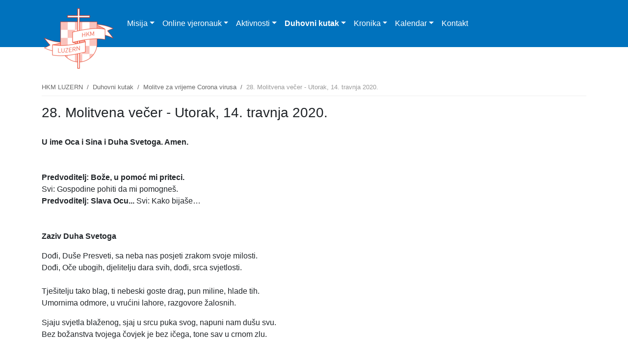

--- FILE ---
content_type: text/html; charset=utf-8
request_url: https://hkm-luzern.ch/duhovni-kutak/osnovne-molitve-2-1-1-1-1-1-1-1-1-2-1-2-2-1
body_size: 11842
content:
<!DOCTYPE html>
<html dir="ltr" lang="hr-HR">
<head>

<meta charset="utf-8">
<!-- 
	This website is powered by TYPO3 - inspiring people to share!
	TYPO3 is a free open source Content Management Framework initially created by Kasper Skaarhoj and licensed under GNU/GPL.
	TYPO3 is copyright 1998-2026 of Kasper Skaarhoj. Extensions are copyright of their respective owners.
	Information and contribution at https://typo3.org/
-->


<link rel="shortcut icon" href="/typo3conf/ext/epbt3template/Resources/Public/Icons/hkmluzern.png" type="image/png">
<title>28. Molitvena večer - Utorak, 14. travnja 2020.: Hrvatska katolička misija Luzern</title>
<meta name="generator" content="TYPO3 CMS" />
<meta name="viewport" content="width=device-width, initial-scale=1, shrink-to-fit=no" />
<meta name="twitter:card" content="summary" />


<link rel="stylesheet" type="text/css" href="/typo3temp/assets/css/d42b6e1bdf.css?1642612656" media="all">
<link rel="stylesheet" type="text/css" href="/typo3conf/ext/epbt3template/Resources/Public/Css/bootstrap.min.css?1563633349" media="all">
<link rel="stylesheet" type="text/css" href="/typo3conf/ext/epbt3template/Resources/Public/Css/modern-business.css?1567765869" media="all">
<link rel="stylesheet" type="text/css" href="/typo3conf/ext/epbt3template/Resources/Public/Css/jquery.smartmenus.bootstrap-4.css?1563731335" media="all">
<link rel="stylesheet" type="text/css" href="/typo3conf/ext/epbt3template/Resources/Public/Css/lightcase.css?1563886360" media="all">
<link rel="stylesheet" type="text/css" href="/typo3conf/ext/epbt3template/Resources/Public/Css/epbstyles.css?1611259694" media="all">






<!-- Matomo -->
<script type="text/javascript">
  var _paq = window._paq || [];
  /* tracker methods like "setCustomDimension" should be called before "trackPageView" */
  _paq.push(['trackPageView']);
  _paq.push(['enableLinkTracking']);
  (function() {
    var u="//hkm-luzern.ch/matomo/";
    _paq.push(['setTrackerUrl', u+'matomo.php']);
    _paq.push(['setSiteId', '1']);
    var d=document, g=d.createElement('script'), s=d.getElementsByTagName('script')[0];
    g.type='text/javascript'; g.async=true; g.defer=true; g.src=u+'matomo.js'; s.parentNode.insertBefore(g,s);
  })();
</script>
<!-- End Matomo Code -->
<link rel="canonical" href="https://hkm-luzern.ch/duhovni-kutak/osnovne-molitve-2-1-1-1-1-1-1-1-1-2-1-2-2-1"/>
</head>
<body class="layout-pagets__zweiSpalten">

<!-- Navbar --><nav class="navbar navbar-expand-lg fixed-top navbar-dark bg-dark"><div class="container"><a class="navbar-brand" title="Hrvatska katolička misija Luzern" href="/"><img class="img-fluid" alt="Hrvatska katolička misija Luzern" src="/typo3temp/assets/_processed_/e/b/csm_hkmluzern_logogrb_84d11edab2.png" width="150" height="131" /></a><!--<a class="navbar-brand" href="#">Navbar</a>--><button class="navbar-toggler" type="button" data-toggle="collapse" data-target="#navbarNavDropdown" aria-controls="navbarSupportedContent" aria-expanded="false" aria-label="Toggle navigation"><span class="navbar-toggler-icon"></span></button><div class="collapse navbar-collapse" id="navbarNavDropdown"><ul class="nav navbar-nav mr-auto"><li class="nav-item dropdown"><a class="nav-link dropdown-toggle" href="/misija">Misija</a><ul class="dropdown-menu"><li class=""><a class="dropdown-item" href="/misija/povijest-misije">Povijest Misije</a></li><li class=""><a class="dropdown-item" href="/misija/misijsko-osoblje">Misijsko osoblje</a></li><li class=""><a class="dropdown-item" href="/misija/misijsko-vijece">Misijsko vijeće</a></li></ul></li><li class="nav-item dropdown"><a class="nav-link dropdown-toggle" href="/online-vjeronauk">Online vjeronauk</a><ul class="dropdown-menu"><li class=" dropdown"><a class="dropdown-item dropdown-toggle" href="/2021">2021</a><ul class="dropdown-menu"><li class=" dropdown"><a class="dropdown-item dropdown-toggle" href="/online-vjeronauk/krizmanici">Krizmanici</a><ul class="dropdown-menu"><li class=""><a class="dropdown-item" href="/2021/1-lekcija-sakramenti-1-1">3. lekcija - KRIZMA</a></li><li class=""><a class="dropdown-item" href="/2021/1-lekcija-sakramenti-1">2. lekcija - KRŠTENJE</a></li><li class=""><a class="dropdown-item" href="/2021/1-lekcija-sakramenti">1. lekcija - SAKRAMENTI</a></li></ul></li><li class=" dropdown"><a class="dropdown-item dropdown-toggle" href="/online-vjeronauk/prvopricesnici-1">Prvopričesnici</a><ul class="dropdown-menu"><li class=""><a class="dropdown-item" href="/2021/1-lekcija-nas-isus-1-1">3. lekcija - PRATIMO ISUSA NA KRIŽNOM PUTU</a></li><li class=""><a class="dropdown-item" href="/2021/1-lekcija-nas-isus-1">2. lekcija - ODLUČUJEM SE ZA ISUSOV PUT</a></li><li class=""><a class="dropdown-item" href="/2021/1-lekcija-nas-isus">1. lekcija - ISUS - NAŠ ŽIVOT</a></li></ul></li><li class=" dropdown"><a class="dropdown-item dropdown-toggle" href="/online-vjeronauk/manja-djeca-1">Manja djeca</a><ul class="dropdown-menu"><li class=""><a class="dropdown-item" href="/online-vjeronauk/manja-djeca-1/2-lekcija-mi-smo-djeca-oca-nebeskoga-1">3. lekcija - ISUS JE NOSIO TEŠKI KRIŽ</a></li><li class=""><a class="dropdown-item" href="/online-vjeronauk/manja-djeca-1/2-lekcija-mi-smo-djeca-oca-nebeskoga">2. lekcija - MI SMO DJECA OCA NEBESKOGA</a></li><li class=""><a class="dropdown-item" href="/2021/1-lekcija-sve-sto-imamo-dijelimo-s-drugima">1. lekcija - SVE ŠTO IMAMO DIJELIMO S DRUGIMA</a></li></ul></li></ul></li><li class=" dropdown"><a class="dropdown-item dropdown-toggle" href="/2020">2020</a><ul class="dropdown-menu"><li class=" dropdown"><a class="dropdown-item dropdown-toggle" href="/online-vjeronauk/veca-djeca">Veća djeca</a><ul class="dropdown-menu"><li class=""><a class="dropdown-item" href="/online-vjeronauk/veca-djeca/2-lekcija-veliki-tjedan-1-1-1-1-1-1-1">9. lekcija - ISUS – DOBRI PASTIR</a></li><li class=""><a class="dropdown-item" href="/online-vjeronauk/veca-djeca/2-lekcija-veliki-tjedan-1-1-1-1-1-1">8. lekcija - TIJELOVO</a></li><li class=""><a class="dropdown-item" href="/online-vjeronauk/veca-djeca/2-lekcija-veliki-tjedan-1-1-1-1-1">7. lekcija - PRESVETO TROJSTVO</a></li><li class=""><a class="dropdown-item" href="/online-vjeronauk/veca-djeca/2-lekcija-veliki-tjedan-1-1-1-1">6. lekcija - PEDESETNICA - DUHOVI</a></li><li class=""><a class="dropdown-item" href="/online-vjeronauk/veca-djeca/2-lekcija-veliki-tjedan-1-1-1">5. lekcija - UZAŠAŠĆE ISUSOVO</a></li><li class=""><a class="dropdown-item" href="/online-vjeronauk/veca-djeca/2-lekcija-veliki-tjedan-1-1">4. lekcija - EMAUS</a></li><li class=""><a class="dropdown-item" href="/online-vjeronauk/veca-djeca/2-lekcija-veliki-tjedan-1">3. lekcija - USKRS</a></li><li class=""><a class="dropdown-item" href="/online-vjeronauk/veca-djeca/2-lekcija-veliki-tjedan">2. lekcija - VELIKI TJEDAN</a></li><li class=""><a class="dropdown-item" href="/online-vjeronauk/veca-djeca/1-lekcija-korizma">1. lekcija - KORIZMA</a></li></ul></li><li class=" dropdown"><a class="dropdown-item dropdown-toggle" href="/online-vjeronauk/prvopricesnici">Prvopričesnici</a><ul class="dropdown-menu"><li class=""><a class="dropdown-item" href="/online-vjeronauk/prvopricesnici/2-lekcija-deset-bozjih-zapovijedi-2-1-1-1-1-1">9. lekcija - SAKRAMENT POMIRENJA - ISPOVIJED</a></li><li class=""><a class="dropdown-item" href="/online-vjeronauk/prvopricesnici/2-lekcija-deset-bozjih-zapovijedi-2-1-1-1-1">8. lekcija - ISPOVIJED ILI POMIRENJE</a></li><li class=""><a class="dropdown-item" href="/online-vjeronauk/prvopricesnici/2-lekcija-deset-bozjih-zapovijedi-2-1-1-1">7. lekcija - SEDAM GLAVNIH GRIJEHA</a></li><li class=""><a class="dropdown-item" href="/online-vjeronauk/prvopricesnici/2-lekcija-deset-bozjih-zapovijedi-2-1-1">6. lekcija - SEDAM SVETIH SAKRAMENATA</a></li><li class=""><a class="dropdown-item" href="/online-vjeronauk/prvopricesnici/2-lekcija-deset-bozjih-zapovijedi-2-1">5. lekcija - DESET BOŽJIH ZAPOVIJEDI III. dio</a></li><li class=""><a class="dropdown-item" href="/online-vjeronauk/prvopricesnici/2-lekcija-deset-bozjih-zapovijedi-2">4. lekcija - DESET BOŽJIH ZAPOVIJEDI II. dio</a></li><li class=""><a class="dropdown-item" href="/online-vjeronauk/prvopricesnici/2-lekcija-deset-bozjih-zapovijedi-1">3. lekcija - MAJČIN DAN</a></li><li class=""><a class="dropdown-item" href="/online-vjeronauk/prvopricesnici/2-lekcija-deset-bozjih-zapovijedi">2. lekcija - DESET BOŽJIH ZAPOVIJEDI</a></li><li class=""><a class="dropdown-item" href="/online-vjeronauk/prvopricesnici/1-lekcija-isus">1. lekcija - ISUS</a></li></ul></li><li class=" dropdown"><a class="dropdown-item dropdown-toggle" href="/online-vjeronauk/manja-djeca">Manja djeca</a><ul class="dropdown-menu"><li class=""><a class="dropdown-item" href="/online-vjeronauk/manja-djeca/2-lekcija-moja-obitelj-1-1-1-1-1-1-1">9. lekcija - ZAHVALNOST</a></li><li class=""><a class="dropdown-item" href="/online-vjeronauk/manja-djeca/2-lekcija-moja-obitelj-1-1-1-1-1-1">8. lekcija - NAŠ ČUDOTVORAC</a></li><li class=""><a class="dropdown-item" href="/online-vjeronauk/manja-djeca/2-lekcija-moja-obitelj-1-1-1-1-1">7. lekcija - ISUS JE ČINIO ČUDA</a></li><li class=""><a class="dropdown-item" href="/online-vjeronauk/manja-djeca/2-lekcija-moja-obitelj-1-1-1-1">6. lekcija - ISUSOVA DOMOVINA</a></li><li class=""><a class="dropdown-item" href="/online-vjeronauk/manja-djeca/2-lekcija-moja-obitelj-1-1-1">5. lekcija - DOMOVINA NAŠA MAJKA</a></li><li class=""><a class="dropdown-item" href="/online-vjeronauk/manja-djeca/2-lekcija-moja-obitelj-1-1">4. lekcija - NAŠA NEBESKA MAJKA MARIJA</a></li><li class=""><a class="dropdown-item" href="/online-vjeronauk/manja-djeca/2-lekcija-moja-obitelj-1">3. lekcija - MAJČIN DAN</a></li><li class=""><a class="dropdown-item" href="/online-vjeronauk/manja-djeca/2-lekcija-moja-obitelj">2. lekcija - MOJA OBITELJ</a></li><li class=""><a class="dropdown-item" href="/online-vjeronauk/manja-djeca/1-lekcija-kako-je-nastao-svijet">1. lekcija - KAKO JE NASTAO SVIJET</a></li></ul></li></ul></li></ul></li><li class="nav-item dropdown"><a class="nav-link dropdown-toggle" href="/aktivnosti">Aktivnosti</a><ul class="dropdown-menu"><li class=""><a class="dropdown-item" href="/aktivnosti/molitveni-susreti">Molitveni susreti</a></li><li class=" dropdown"><a class="dropdown-item dropdown-toggle" href="/aktivnosti/sakramenti">Sakramenti</a><ul class="dropdown-menu"><li class=""><a class="dropdown-item" href="/aktivnosti/sakramenti/krstenje">Krštenje</a></li><li class=""><a class="dropdown-item" href="/aktivnosti/sakramenti/krizma">Krizma</a></li><li class=""><a class="dropdown-item" href="/aktivnosti/sakramenti/ispovijed">Ispovijed</a></li><li class=""><a class="dropdown-item" href="/aktivnosti/sakramenti/sveta-pricest">Sveta pričest</a></li><li class=""><a class="dropdown-item" href="/aktivnosti/sakramenti/bolesnicko-pomazanje">Bolesničko pomazanje</a></li><li class=""><a class="dropdown-item" href="/aktivnosti/sakramenti/sveti-red">Sveti red</a></li><li class=""><a class="dropdown-item" href="/aktivnosti/sakramenti/zenidba">Ženidba</a></li></ul></li><li class=""><a class="dropdown-item" href="/aktivnosti/vjeronauk">Vjeronauk</a></li><li class=""><a class="dropdown-item" href="/aktivnosti/ministranti">Ministranti</a></li><li class=""><a class="dropdown-item" href="/aktivnosti/misijski-zborovi">Misijski zborovi</a></li><li class=""><a class="dropdown-item" href="/aktivnosti/ostali-susreti">Ostali susreti</a></li><li class=""><a class="dropdown-item" href="/aktivnosti/kreativna-sekcija">Kreativna sekcija</a></li></ul></li><li class="nav-item dropdown"><a class="nav-link dropdown-toggle active" href="/duhovni-kutak">Duhovni kutak</a><ul class="dropdown-menu"><li class=" dropdown"><a class="dropdown-item dropdown-toggle" href="/poboznosti">Pobožnosti</a><ul class="dropdown-menu"><li class=""><a class="dropdown-item" href="/poboznosti/devetnica-sv-franji-2021">Devetnica sv. Franji 2021</a></li><li class=" dropdown"><a class="dropdown-item dropdown-toggle" href="/duhovni-kutak/presvetom-trojstvu-1-2">Devetnica sv. Franji 2020</a><ul class="dropdown-menu"><li class=""><a class="dropdown-item" href="/duhovni-kutak/presvetom-trojstvu-1-3-8">1. dan - 25. rujna 2020.</a></li><li class=""><a class="dropdown-item" href="/duhovni-kutak/presvetom-trojstvu-1-3-7">2. dan - 26. rujna 2020.</a></li><li class=""><a class="dropdown-item" href="/duhovni-kutak/presvetom-trojstvu-1-3-6">3. dan - 27. rujna 2020.</a></li><li class=""><a class="dropdown-item" href="/duhovni-kutak/presvetom-trojstvu-1-3-5">4. dan - 28. rujna 2020.</a></li><li class=""><a class="dropdown-item" href="/duhovni-kutak/presvetom-trojstvu-1-3-4">5. dan - 29. rujna 2020.</a></li><li class=""><a class="dropdown-item" href="/duhovni-kutak/presvetom-trojstvu-1-3-3">6. dan - 30. rujna 2020,</a></li><li class=""><a class="dropdown-item" href="/duhovni-kutak/presvetom-trojstvu-1-3-2">7. dan - 01. listopada 2020.</a></li><li class=""><a class="dropdown-item" href="/duhovni-kutak/presvetom-trojstvu-1-3">8. dan - 02. listopada 2020.</a></li><li class=""><a class="dropdown-item" href="/duhovni-kutak/presvetom-trojstvu-1-3-1">9. dan - 03. listopada 2020.</a></li></ul></li><li class=""><a class="dropdown-item" href="/duhovni-kutak/presvetom-trojstvu-1-1-1-1-2">Pobožnost sv. Petru i Pavlu</a></li><li class=""><a class="dropdown-item" href="/duhovni-kutak/presvetom-trojstvu-1-1-1-1">Pobožnost sv. Ivanu Krstitelju</a></li><li class=""><a class="dropdown-item" href="/duhovni-kutak/presvetom-trojstvu-1-1-1">Pobožnost Srcu Isusovu i Marijinu</a></li><li class=""><a class="dropdown-item" href="/duhovni-kutak/presvetom-trojstvu-1-1">Pobožnost Presvetom Sakramentu</a></li><li class=""><a class="dropdown-item" href="/duhovni-kutak/presvetom-trojstvu-1">Devetnica sv. Anti</a></li><li class=""><a class="dropdown-item" href="/duhovni-kutak/presvetom-trojstvu">Presvetom Trojstvu</a></li></ul></li><li class=" dropdown"><a class="dropdown-item dropdown-toggle" href="/duhovni-kutak/molitve-za-vrijeme-corona-virusa">Molitve za vrijeme Corona virusa</a><ul class="dropdown-menu"><li class=""><a class="dropdown-item" href="/duhovni-kutak/molitve-za-vrijeme-corona-virusa/45-molitvena-vecer-petak-01-svibnja-2020-2-2-2-2-1-1-1-1-1-1">75. Molitveni dan - Duhovi, 31. svibnja 2020. u 11.30 sati</a></li><li class=""><a class="dropdown-item" href="/duhovni-kutak/molitve-za-vrijeme-corona-virusa/45-molitvena-vecer-petak-01-svibnja-2020-2-2-2-2-1-1-1-1-1">74. Molitvena večer - Subota, 30. svibnja 2020. - Devetnica Duhu Svetome - 9</a></li><li class=""><a class="dropdown-item" href="/duhovni-kutak/molitve-za-vrijeme-corona-virusa/45-molitvena-vecer-petak-01-svibnja-2020-2-2-2-2-1-1-1-1">73. Molitvena večer - Petak, 29. svibnja 2020. - Devetnica Duhu Svetome - 8</a></li><li class=""><a class="dropdown-item" href="/duhovni-kutak/molitve-za-vrijeme-corona-virusa/45-molitvena-vecer-petak-01-svibnja-2020-2-2-2-2-1-1-1">72. Molitvena večer - Četvrtak, 28. svibnja 2020. - Devetnica Duhu Svetome - 7</a></li><li class=""><a class="dropdown-item" href="/duhovni-kutak/molitve-za-vrijeme-corona-virusa/45-molitvena-vecer-petak-01-svibnja-2020-2-2-2-2-1-1">71. Molitvena večer - Srijeda, 27. svibnja 2020. - Devetnica Duhu Svetome - 6</a></li><li class=""><a class="dropdown-item" href="/duhovni-kutak/molitve-za-vrijeme-corona-virusa/45-molitvena-vecer-petak-01-svibnja-2020-2-2-2-2-1">70. Molitvena večer - Utorak, 26. svibnja 2020. - Devetnica Duhu Svetome - 5</a></li><li class=""><a class="dropdown-item" href="/duhovni-kutak/molitve-za-vrijeme-corona-virusa/45-molitvena-vecer-petak-01-svibnja-2020-2-2-2-2">69. Molitvena večer - Ponedjeljak, 25. svibnja 2020. - Devetnica Duhu Svetome - 4</a></li><li class=""><a class="dropdown-item" href="/duhovni-kutak/molitve-za-vrijeme-corona-virusa/45-molitvena-vecer-petak-01-svibnja-2020-2-2-2-1-1-1-1">68. Molitveni dan - Nedjelja, 24. svibnja 2020. u 11 sati - 3. dan devetnice</a></li><li class=""><a class="dropdown-item" href="/duhovni-kutak/molitve-za-vrijeme-corona-virusa/45-molitvena-vecer-petak-01-svibnja-2020-2-2-2-1-1-2-1">67. Molitvena večer - Subota, 23. svibnja 2020. - Devetnica Duhu Svetome - 2</a></li><li class=""><a class="dropdown-item" href="/duhovni-kutak/molitve-za-vrijeme-corona-virusa/45-molitvena-vecer-petak-01-svibnja-2020-2-2-2-1-1-2">66. Molitvena večer - Petak, 22. svibnja 2020.</a></li><li class=""><a class="dropdown-item" href="/duhovni-kutak/molitve-za-vrijeme-corona-virusa/45-molitvena-vecer-petak-01-svibnja-2020-2-2-2-1-1-1">65. Molitveni dan - Uzašašće, 21. svibnja 2020. u 11 sati</a></li><li class=""><a class="dropdown-item" href="/duhovni-kutak/molitve-za-vrijeme-corona-virusa/45-molitvena-vecer-petak-01-svibnja-2020-2-2-2-1-1">64. Molitvena večer - Srijeda, 20. svibnja 2020.</a></li><li class=""><a class="dropdown-item" href="/duhovni-kutak/molitve-za-vrijeme-corona-virusa/45-molitvena-vecer-petak-01-svibnja-2020-2-2-2-1">63. Molitvena večer - Utorak, 19. svibnja 2020.</a></li><li class=""><a class="dropdown-item" href="/duhovni-kutak/molitve-za-vrijeme-corona-virusa/45-molitvena-vecer-petak-01-svibnja-2020-2-2-2">62. Molitvena večer - Ponedjeljak, 18. svibnja 2020.</a></li><li class=""><a class="dropdown-item" href="/duhovni-kutak/molitve-za-vrijeme-corona-virusa/40-molitveni-dan-nedjelja-26-travnja-2020-u-1100-sati-1-1-1">61. Molitveni dan - Nedjelja, 17. svibnja 2020. u 11.00 sati</a></li><li class=""><a class="dropdown-item" href="/duhovni-kutak/molitve-za-vrijeme-corona-virusa/45-molitvena-vecer-petak-01-svibnja-2020-2-2-1-1-1-1-1">60. Molitvena večer - Subota, 16. svibnja 2020.</a></li><li class=""><a class="dropdown-item" href="/duhovni-kutak/molitve-za-vrijeme-corona-virusa/45-molitvena-vecer-petak-01-svibnja-2020-2-2-1-1-1-1">59. Molitvena večer - Petak, 15. svibnja 2020.</a></li><li class=""><a class="dropdown-item" href="/duhovni-kutak/molitve-za-vrijeme-corona-virusa/45-molitvena-vecer-petak-01-svibnja-2020-2-2-1-1-1">58. Molitvena večer - Četvrtak, 14. svibnja 2020.</a></li><li class=""><a class="dropdown-item" href="/duhovni-kutak/molitve-za-vrijeme-corona-virusa/45-molitvena-vecer-petak-01-svibnja-2020-2-2-1-1">57. Molitvena večer - Srijeda, 13. svibnja 2020.</a></li><li class=""><a class="dropdown-item" href="/duhovni-kutak/molitve-za-vrijeme-corona-virusa/45-molitvena-vecer-petak-01-svibnja-2020-2-2-1">56. Molitvena večer - Utorak, 12. svibnja 2020.</a></li><li class=""><a class="dropdown-item" href="/duhovni-kutak/molitve-za-vrijeme-corona-virusa/45-molitvena-vecer-petak-01-svibnja-2020-2-2">55. Molitvena večer - Ponedjeljak, 11. svibnja 2020.</a></li><li class=""><a class="dropdown-item" href="/duhovni-kutak/molitve-za-vrijeme-corona-virusa/40-molitveni-dan-nedjelja-26-travnja-2020-u-1100-sati-1-1">54. Molitveni dan - Nedjelja, 10. svibnja 2020. u 11.00 sati</a></li><li class=""><a class="dropdown-item" href="/duhovni-kutak/molitve-za-vrijeme-corona-virusa/45-molitvena-vecer-petak-01-svibnja-2020-2-1-1-1-1-1">53. Molitvena večer - Subota, 09. svibnja 2020.</a></li><li class=""><a class="dropdown-item" href="/duhovni-kutak/molitve-za-vrijeme-corona-virusa/45-molitvena-vecer-petak-01-svibnja-2020-2-1-1-1-1">52. Molitvena večer - Petak, 08. svibnja 2020.</a></li><li class=""><a class="dropdown-item" href="/duhovni-kutak/molitve-za-vrijeme-corona-virusa/45-molitvena-vecer-petak-01-svibnja-2020-2-1-1-1">51. Molitvena večer - Četvrtak, 07. svibnja 2020.</a></li><li class=""><a class="dropdown-item" href="/duhovni-kutak/molitve-za-vrijeme-corona-virusa/45-molitvena-vecer-petak-01-svibnja-2020-2-1-1">50. Molitvena večer - Srijeda, 06. svibnja 2020.</a></li><li class=""><a class="dropdown-item" href="/duhovni-kutak/molitve-za-vrijeme-corona-virusa/45-molitvena-vecer-petak-01-svibnja-2020-2-1">49. Molitvena večer - Utorak, 05. svibnja 2020.</a></li><li class=""><a class="dropdown-item" href="/duhovni-kutak/molitve-za-vrijeme-corona-virusa/45-molitvena-vecer-petak-01-svibnja-2020-2">48. Molitvena večer - Ponedjeljak, 04. svibnja 2020.</a></li><li class=""><a class="dropdown-item" href="/duhovni-kutak/molitve-za-vrijeme-corona-virusa/40-molitveni-dan-nedjelja-26-travnja-2020-u-1100-sati-1">47. Molitveni dan - Nedjelja, 03. travnja 2020. u 11.00 sati</a></li><li class=""><a class="dropdown-item" href="/duhovni-kutak/molitve-za-vrijeme-corona-virusa/45-molitvena-vecer-petak-01-svibnja-2020-1">46. Molitvena večer - Subota, 02. svibnja 2020.</a></li><li class=""><a class="dropdown-item" href="/duhovni-kutak/molitve-za-vrijeme-corona-virusa/45-molitvena-vecer-petak-01-svibnja-2020">45. Molitvena večer - Petak, 01. svibnja 2020.</a></li><li class=""><a class="dropdown-item" href="/duhovni-kutak/molitve-za-vrijeme-corona-virusa/44-molitvena-vecer-cetvrtak-30-travnja-2020">44. Molitvena večer - Četvrtak, 30. travnja 2020.</a></li><li class=""><a class="dropdown-item" href="/duhovni-kutak/molitve-za-vrijeme-corona-virusa/43-molitvena-vecer-srijeda-29-travnja-2020">43. Molitvena večer - Srijeda, 29. travnja 2020.</a></li><li class=""><a class="dropdown-item" href="/duhovni-kutak/molitve-za-vrijeme-corona-virusa/42-molitvena-vecer-utorak-28-travnja-2020">42. Molitvena večer - Utorak, 28. travnja 2020.</a></li><li class=""><a class="dropdown-item" href="/duhovni-kutak/molitve-za-vrijeme-corona-virusa/41-molitvena-vecer-ponedjeljak-27-travnja-2020">41. Molitvena večer - Ponedjeljak, 27. travnja 2020.</a></li><li class=""><a class="dropdown-item" href="/duhovni-kutak/molitve-za-vrijeme-corona-virusa/40-molitveni-dan-nedjelja-26-travnja-2020-u-1100-sati">40. Molitveni dan - Nedjelja, 26. travnja 2020. u 11.00 sati</a></li><li class=""><a class="dropdown-item" href="/duhovni-kutak/molitve-za-vrijeme-corona-virusa/39-molitvena-vecer-subota-25-travnja-2020">39. Molitvena večer - Subota, 25. travnja 2020.</a></li><li class=""><a class="dropdown-item" href="/duhovni-kutak/molitve-za-vrijeme-corona-virusa/38-molitvena-vecer-petak-24-travnja-2020">38. Molitvena večer - Petak, 24. travnja 2020.</a></li><li class=""><a class="dropdown-item" href="/duhovni-kutak/molitve-za-vrijeme-corona-virusa/37-molitvena-vecer-cetvrtak-23-travnja-2020">37. Molitvena večer - Četvrtak, 23. travnja 2020.</a></li><li class=""><a class="dropdown-item" href="/duhovni-kutak/osnovne-molitve-2-1-1-1-1-1-1-1-1-2-1-2-2-1-2-1-1">36. Molitvena večer - Srijeda, 22. travnja 2020.</a></li><li class=""><a class="dropdown-item" href="/duhovni-kutak/osnovne-molitve-2-1-1-1-1-1-1-1-1-2-1-2-2-1-2-1">35. Molitvena večer - Utorak, 21. travnja 2020.</a></li><li class=""><a class="dropdown-item" href="/duhovni-kutak/osnovne-molitve-2-1-1-1-1-1-1-1-1-2-1-2-2-1-2">34. Molitvena večer - Ponedjeljak, 20. travnja 2020.</a></li><li class=""><a class="dropdown-item" href="/duhovni-kutak/osnovne-molitve-2-1-1-1-1-2-1-1-1-1-1-1">33. Molitveni dan - Božansko milosrđe, 19. travnja 2020. u 11.00 sati</a></li><li class=""><a class="dropdown-item" href="/duhovni-kutak/osnovne-molitve-2-1-1-1-1-1-1-1-1-2-1-2-2-1-1-1-1-1">32. Molitvena večer - Subota, 18. travnja 2020.</a></li><li class=""><a class="dropdown-item" href="/duhovni-kutak/osnovne-molitve-2-1-1-1-1-1-1-1-1-2-1-2-2-1-1-1-1">31. Molitvena večer - Petak, 17. travnja 2020.</a></li><li class=""><a class="dropdown-item" href="/duhovni-kutak/osnovne-molitve-2-1-1-1-1-1-1-1-1-2-1-2-2-1-1-1">30. Molitvena večer - Četvrtak, 16. travnja 2020.</a></li><li class=""><a class="dropdown-item" href="/duhovni-kutak/osnovne-molitve-2-1-1-1-1-1-1-1-1-2-1-2-2-1-1">29. Molitvena večer - Srijeda, 15. travnja 2020.</a></li><li class=""><a class="dropdown-item current" href="/duhovni-kutak/osnovne-molitve-2-1-1-1-1-1-1-1-1-2-1-2-2-1">28. Molitvena večer - Utorak, 14. travnja 2020.</a></li><li class=""><a class="dropdown-item" href="/duhovni-kutak/osnovne-molitve-2-1-1-1-1-1-1-1-1-2-1-2-2">27. Molitvena večer - Ponedjeljak, 13. travnja 2020.</a></li><li class=""><a class="dropdown-item" href="/duhovni-kutak/osnovne-molitve-2-1-1-1-1-2-1-1-1-1-1">26. Molitveni dan - Uskrs, 12. travnja 2020. u 11.00 sati</a></li><li class=""><a class="dropdown-item" href="/duhovni-kutak/osnovne-molitve-2-1-1-1-1-2-1-1-1-1">25. Molitvena večer - Velika subota, 11. travnja 2020. u 19.30 sati</a></li><li class=""><a class="dropdown-item" href="/duhovni-kutak/osnovne-molitve-2-1-1-1-1-2-1-1-1">24. Molitvena večer - Veliki petak, 10. travnja 2020. u 19.30 sati</a></li><li class=""><a class="dropdown-item" href="/duhovni-kutak/osnovne-molitve-2-1-1-1-1-2-1-1">23. Molitvena večer - Veliki četvrtak, 09. travnja 2020. u 19.30 sati</a></li><li class=""><a class="dropdown-item" href="/duhovni-kutak/osnovne-molitve-2-1-1-1-1-1-1-1-1-2-1-2-1-1">22. Molitvena večer - Srijeda, 08. travnja 2020.</a></li><li class=""><a class="dropdown-item" href="/duhovni-kutak/osnovne-molitve-2-1-1-1-1-1-1-1-1-2-1-2-1">21. Molitvena večer - Utorak, 07. travnja 2020.</a></li><li class=""><a class="dropdown-item" href="/duhovni-kutak/osnovne-molitve-2-1-1-1-1-1-1-1-1-2-1-2">20. Molitvena večer - Ponedjeljak, 06. travnja 2020.</a></li><li class=""><a class="dropdown-item" href="/duhovni-kutak/osnovne-molitve-2-1-1-1-1-2-1">19. Molitveni dan - Cvjetnica, 05. travnja 2020. u 11 sati</a></li><li class=""><a class="dropdown-item" href="/duhovni-kutak/osnovne-molitve-2-1-1-1-1-1-1-1-1-1-1-1">18. Molitvena večer - Subota, 04. travnja 2020.</a></li><li class=""><a class="dropdown-item" href="/duhovni-kutak/osnovne-molitve-2-1-1-1-1-1-1-1-1-1-1">17. Molitvena večer - Petak, 03. travanj 2020.</a></li><li class=""><a class="dropdown-item" href="/duhovni-kutak/osnovne-molitve-2-1-1-1-1-1-1-1-1-3">16. Molitvena večer - Četvrtak, 02. travnja 2020.</a></li><li class=""><a class="dropdown-item" href="/duhovni-kutak/osnovne-molitve-2-1-1-1-1-1-1-1-1-2-1-1-1">15. Molitvena večer - Srijeda, 01. travnja 2020.</a></li><li class=""><a class="dropdown-item" href="/duhovni-kutak/osnovne-molitve-2-1-1-1-1-1-1-1-1-2-1-1">14. Molitvena večer - Utorak, 31. ožujka 2020.</a></li><li class=""><a class="dropdown-item" href="/duhovni-kutak/osnovne-molitve-2-1-1-1-1-1-1-1-1-2-1">13. Molitvena večer - Ponedjeljak, 30. ožujka 2020.</a></li><li class=""><a class="dropdown-item" href="/duhovni-kutak/osnovne-molitve-2-1-1-1-1-2">12. Molitveni dan - Nedjelja, 29. ožujka 2020. u 11 sati</a></li><li class=""><a class="dropdown-item" href="/duhovni-kutak/osnovne-molitve-2-1-1-1-1-1-1-1-1-2">11. Molitvena večer - Subota, 28. ožujka 2020.</a></li><li class=""><a class="dropdown-item" href="/duhovni-kutak/osnovne-molitve-2-1-1-1-1-1-1-1-1-1">10. Molitvena večer - Petak, 27. ožujka 2020.</a></li><li class=""><a class="dropdown-item" href="/duhovni-kutak/osnovne-molitve-2-1-1-1-1-1-1-1-1">9. Molitvena večer - Četvrtak, 26. ožujka 2020.</a></li><li class=""><a class="dropdown-item" href="/duhovni-kutak/osnovne-molitve-2-1-1-1-1-1-1-1">8. Molitvena večer - Blagovijest - Srijeda, 25. ožujka 2020.</a></li><li class=""><a class="dropdown-item" href="/duhovni-kutak/osnovne-molitve-2-1-1-1-1-1-1">7. Molitvena večer - Utorak, 24. ožujka 2020.</a></li><li class=""><a class="dropdown-item" href="/duhovni-kutak/osnovne-molitve-2-1-1-1-1-1">6. Molitvena večer - Ponedjeljak, 23. ožujka 2020.</a></li><li class=""><a class="dropdown-item" href="/duhovni-kutak/osnovne-molitve-2-1-1-1-1">5. Molitveni dan - Nedjelja, 22. ožujka 2020. u 11 sati</a></li><li class=""><a class="dropdown-item" href="/duhovni-kutak/osnovne-molitve-2-1-1-1">4. Molitvena večer - Subota, 21. ožujka 2020.</a></li><li class=""><a class="dropdown-item" href="/duhovni-kutak/osnovne-molitve-2-1-1">3. Molitvena večer - Petak, 20. ožujka 2020.</a></li><li class=""><a class="dropdown-item" href="/duhovni-kutak/osnovne-molitve-2-1">2. Molitvena večer - Četvrtak, 19. ožujka 2020.</a></li><li class=""><a class="dropdown-item" href="/duhovni-kutak/osnovne-molitve-2">1. Molitvena večer - Srijeda, 18. ožujka 2020.</a></li></ul></li><li class=""><a class="dropdown-item" href="/duhovni-kutak/osnovne-molitve">Osnovne molitve</a></li><li class=""><a class="dropdown-item" href="/duhovni-kutak/crkveni-nauk">Crkveni nauk</a></li><li class=" dropdown"><a class="dropdown-item dropdown-toggle" href="/duhovni-kutak/duhovna-misao">Duhovna misao</a><ul class="dropdown-menu"><li class=""><a class="dropdown-item" href="/duhovni-kutak/istina-na-ledima">Istina na leđima</a></li><li class=""><a class="dropdown-item" href="/duhovni-kutak/duhovna-misao/abeceda">Abeceda</a></li><li class=""><a class="dropdown-item" href="/duhovni-kutak/duhovna-misao/snaga-povjerenja">Snaga povjerenja</a></li></ul></li><li class=" dropdown"><a class="dropdown-item dropdown-toggle" href="/duhovni-kutak/duhovni-clanci">Duhovni članci</a><ul class="dropdown-menu"><li class=""><a class="dropdown-item" href="/duhovni-kutak/duhovni-clanci-1">Sve ima svoje vrijeme</a></li><li class=""><a class="dropdown-item" href="/duhovni-kutak/duhovni-clanci/djeca-uce-sto-dozivljavaju">Djeca uče što doživljavaju</a></li></ul></li><li class=" dropdown"><a class="dropdown-item dropdown-toggle" href="/duhovni-kutak/svetci">Sveci</a><ul class="dropdown-menu"><li class=""><a class="dropdown-item" href="/duhovni-kutak/presvetom-trojstvu-1-1-1-1-1-2">Sv. Petar</a></li><li class=""><a class="dropdown-item" href="/duhovni-kutak/presvetom-trojstvu-1-1-1-1-1-1">Sv. Pavao</a></li><li class=""><a class="dropdown-item" href="/duhovni-kutak/presvetom-trojstvu-1-1-1-1-1">Sv. Ivan Krstitelj</a></li><li class=""><a class="dropdown-item" href="/duhovni-kutak/sv-franjo-asiski">Sv. Franjo Asiški</a></li><li class=""><a class="dropdown-item" href="/duhovni-kutak/sv-josip">Sv. Josip</a></li><li class=""><a class="dropdown-item" href="/duhovni-kutak/svetci/sv-nikola-tavelic">Sv. Nikola Tavelić</a></li></ul></li></ul></li><li class="nav-item dropdown"><a class="nav-link dropdown-toggle" href="/kronika">Kronika</a><ul class="dropdown-menu"><li class=""><a class="dropdown-item" href="/misijska-kronika-2025">Misijska kronika 2025.</a></li><li class=""><a class="dropdown-item" href="/misijska-kronika-2024">Misijska kronika 2024.</a></li><li class=""><a class="dropdown-item" href="/misijska-kronika-2023">Misijska kronika 2023.</a></li><li class=""><a class="dropdown-item" href="/misijska-kronika-2022">Misijska kronika 2022.</a></li><li class=""><a class="dropdown-item" href="/misijska-kronika-2021">Misijska kronika 2021.</a></li><li class=""><a class="dropdown-item" href="/misijska-kronika-2020">Misijska kronika 2020.</a></li><li class=""><a class="dropdown-item" href="/kronika/misijska-kronika-2019">Misijska kronika 2019.</a></li><li class=""><a class="dropdown-item" href="/kronika/misijska-kronika-2018">Misijska kronika 2018.</a></li></ul></li><li class="nav-item dropdown"><a class="nav-link dropdown-toggle" href="/kalendar">Kalendar</a><ul class="dropdown-menu"><li class=" dropdown"><a class="dropdown-item dropdown-toggle" href="/kalendar/misijski-kalendar-2025/2026">Misijski kalendar 2025/2026</a><ul class="dropdown-menu"><li class=""><a class="dropdown-item" href="/kalendar/vjeronauk">Vjeronauk</a></li><li class=""><a class="dropdown-item" href="/kalendar/raspored-misa-2-1">Raspored sv. misa</a></li><li class=""><a class="dropdown-item" href="/kalendar/raspored-misa-1">Tribina</a></li><li class=""><a class="dropdown-item" href="/kalendar/raspored-misa-2">Susreti mladih</a></li><li class=""><a class="dropdown-item" href="/kalendar/misijski-kalendar-2023/2024/djecje-mise">Dječje mise</a></li></ul></li><li class=""><a class="dropdown-item" href="/kalendar/raspored-misa">Raspored misa</a></li><li class=""><a class="dropdown-item" href="/kalendar/najave-i-obavijesti">Najave i obavijesti</a></li><li class=""><a class="dropdown-item" href="/raspored-ministriranja">Raspored ministriranja</a></li><li class=""><a class="dropdown-item" href="/kalendar/default-title">Blagoslov obitelji 2025.</a></li><li class=""><a class="dropdown-item" href="/kalendar/katolicki-kalendar">Katolički kalendar</a></li></ul></li><li class="nav-item"><a class="nav-link" href="/kontakt">Kontakt</a></li></ul></div></div></nav><div class="container"><ul class="rootline"><li><a href="/">HKM LUZERN</a></li><li><a href="/duhovni-kutak">Duhovni kutak</a></li><li><a href="/duhovni-kutak/molitve-za-vrijeme-corona-virusa">Molitve za vrijeme Corona virusa</a></li><li><span>28. Molitvena večer - Utorak, 14. travnja 2020.</span></li></ul></div><div class="container"><div class="row"><div class="col-md-12"></div></div><div class="row"><div class="col-md-8"><div id="c489" class="frame frame-default frame-type-text frame-layout-0"><header><h3 class="">
				28. Molitvena večer - Utorak, 14. travnja 2020.
			</h3></header><p><br><strong>U ime Oca i Sina i Duha Svetoga. Amen.</strong><br><br><br><strong>Predvoditelj: Bože, u pomoć mi priteci.</strong><br> Svi: Gospodine pohiti da mi pomogneš.<br><strong>Predvoditelj: Slava Ocu...</strong> Svi: Kako bijaše…<br><br><br><strong>Zaziv Duha Svetoga</strong></p><p>Dođi, Duše Presveti,&nbsp;sa neba nas posjeti&nbsp;zrakom svoje milosti.<br> Dođi, Oče ubogih,&nbsp;djelitelju dara svih,&nbsp;dođi, srca svjetlosti.<br><br> Tješitelju tako blag,&nbsp;ti nebeski goste drag,&nbsp;pun miline, hlade tih.<br> Umornima odmore,&nbsp;u vrućini lahore, razgovore žalosnih.</p><p>Sjaju svjetla blaženog,&nbsp;sjaj u srcu puka svog,&nbsp;napuni nam dušu svu.<br> Bez božanstva tvojega&nbsp;čovjek je bez ičega,&nbsp;tone sav u crnom zlu.<br><br> Nečiste nas umivaj,&nbsp;suha srca zalivaj,&nbsp;vidaj rane ranjenim.<br> Mekšaj ćudi kamene,&nbsp;zagrij grudi ledene,&nbsp;ne daj nama putem zlim.<br><br> Svim što vjeru imaju,&nbsp;što se u te ufaju,&nbsp;sedam svojih dara daj.<br> Daj nam krepost zaslužnu&nbsp;i smrt lijepu, blaženu,&nbsp;daj vjekovit svima raj.</p><ul><li>Pošalji Duha svojega i postat će!</li><li>I obnovit ćeš lice zemlje.</li></ul><p><br><strong>MOLITVA KRUNICE</strong></p><p>Vjerujem u Boga, Oca svemogućega,<br> Stvoritelja neba i zemlje.<br> I u Isusa Krista, Sina njegova jedinoga,<br> Gospodina našega,<br> koji je začet po Duhu Svetom,<br> rođen od Marije Djevice,<br> mučen pod Poncijem Pilatom,<br> raspet umro i pokopan; sašao nad pakao,<br> treći dan uskrsnuo od mrtvih;<br> uzašao na nebesa,<br> sjedi o desnu Boga Oca svemogućega;<br> odonud će doći suditi žive i mrtve.<br> Vjerujem u Duha Svetoga,<br> svetu Crkvu katoličku,<br> općinstvo svetih,<br> oproštenje grijeha,<br> uskrsnuće tijela<br> i život vječni.<br> Amen.</p><p>Oče naš…</p><ol><li>Zdravo Marijo … Koji neka nam umnoži vjeru.</li><li>Zdravo Marijo … Koji neka nam učvrsti ufanje.</li><li>Zdravo Marijo … Koji neka nam usavrši ljubav.</li></ol><p>&nbsp;Slava Ocu…</p><ol><li>Koji je od mrtvih uskrsnuo – Očenaš, deset Zdravomarija i Slava Ocu…</li><li>Koji je na nebo uzašao - Očenaš, deset Zdravomarija i Slava Ocu…</li><li>Koji je Duha Svetoga poslao - Očenaš, deset Zdravomarija i Slava Ocu…</li><li>Koji je Tebe, Djevice, na nebo uzeo - Očenaš, deset Zdravomarija i Slava Ocu…</li><li>Koji je Tebe, Djevice, na nebu okrunio - Očenaš, deset Zdravomarija i Slava Ocu…</li></ol><p>&nbsp;</p><p><strong>Litanije za bolesnike</strong></p><p>Gospodine, smiluj se!<br> Kriste, smiluj se!<br> Gospodine, smiluj se!<br> Kriste, čuj nas!<br> Kriste, usliši nas!</p><p>Oče nebeski, Bože, smiluj nam se!<br> Sine, otkupitelju svijeta, Bože,&nbsp;smiluj nam se!<br> Duše Sveti, Bože,&nbsp;smiluj nam se!<br> Sveto Trojstvo, jedan Bože,&nbsp;smiluj nam se!<br><br> Bože, utjeho žalosnih, smiluj nam se!<br> Bože, koji si ozdravio Ezekiju k tebi vapijućeg,<br> Bože, koji si vratio slijepome Tobiji vid,<br> Bože, koji si uslišio ženu Kananejku, koja te prosila za zdravlje svoje kćeri,<br> Bože, koji si oslobodio teške groznice punicu svetog Petra,<br> Bože, koji si od groznice izliječio umirućeg kraljevića,<br> Bože, koji si izliječio uzetoga,<br> Bože, koji si očistio gubavca,<br> Bože, koji si jednom riječi izliječio stotnikova slugu,<br> Bože, koji si izliječio tridesetosmogodišnjega bolesnika,<br> Bože, koji si izliječio ženu od krvarenja,<br> Bože, koji si oslobodio opsjednute zlim duhovima,<br> Bože, koji si vratio sluh gluhima,<br> Bože, koji si vratio vid slijepima,<br> Bože, koji si vratio hod hromima,<br> Bože, koji si otvorio nijemima usta,<br> Bože, koji si liječio bolesne što bi se tebe samo dotakli,<br> Bože, koji si sâm sve boli podnosio,<br> Bože, koji krijepiš sve nevoljne i opterećene,<br> Bože, koji si pohađao bolesnike,<br> Bože, koji si obećao život vječni onima, koji pohađaju bolesnike,<br> Bože, pomoći i zaštito naša,<br> Bože, branitelju i osloboditelju naš,<br> Bože, okrepo i jakosti naša,</p><p>Milostiv budi: Oprosti nam, Gospodine!<br> Milostiv budi: Usliši nas, Gospodine!</p><p>Od svakog zla, oslobodi nas Gospodine!<br> Od svakog grijeha,<br> Od životne nestrpljivosti,<br> Od svake napasti,<br> Od svake nečistoće,<br> Od suda svoga,<br> Od smrti vječne,</p><p>Po mukama svojim, oslobodi nas Gospodine!<br> Po gladi i žeđi svojoj,<br> Po krvavom znoju svojem,<br> Po križu svojem,<br> Po smrti i pokopu svojem,<br> Po slavnom uskrsnuću svojem,<br> Po slavnom uzašašću svojem,<br> Po dolasku Duha Svetoga utješitelja,</p><p>Mi grešnici, tebe molimo, usliši nas!<br> Da se dostojiš pohoditi nas,<br> Da nam udjeliš suze, da oplačemo grijehe svoje,<br> Da se dostojiš od nas sve zle misli ukloniti,<br> Da nam sve grijehe oprostiš,<br> Da se dostojiš zdravlje nam duše i tijela vratiti,<br> Da se dostojiš utjehu nam Duha Svetoga u srca ulijevati,<br> Da se dostojiš u ovoj nam pandemiji &nbsp;pomoći,<br> Da se dostojiš dušu našu u ruke svoje primiti,<br> Da se dostojiš u vječni nas život uvesti,</p><p>Jaganjče Božji, koji oduzimaš grijehe svijeta, oprosti nam, Gospodine!<br> Jaganjče Božji, koji oduzimaš grijehe svijeta, usliši nas, Gospodine!<br> Jaganjče Božji, koji oduzimaš grijehe svijeta, smiluj nam se, Gospodine!</p><p><strong>Pomolimo se:</strong><strong></strong>Gospodine Isuse Kriste, Kralju patnika i bolesnika,&nbsp;u trenucima naših duševnih i tjelesnih boli&nbsp;daruj nam onu snagu&nbsp;koju si primio po anđelovoj utjehi&nbsp;u trenucima smrtnog straha na Maslinskoj gori&nbsp;i daj da se, poput tebe,&nbsp;uvijek predamo volji Očevoj.&nbsp;Koji živiš i kraljuješ u sve vijeke vjekova.&nbsp;Amen.<br><br><br><strong>MISNA DNEVNA ČITANJA</strong></p><p><strong>Prvo čitanje:</strong></p><p>Čitanje Djela apostolskih</p><p>Na dan Pedesetnice govoraše Petar Židovima: »Pouzdano dakle neka znade sav dom Izraelov da je toga Isusa kojega vi razapeste Bog učinio i Gospodinom i Kristom.« Kad su to čuli, duboko potreseni rekoše Petru i drugim apostolima: »Što nam je činiti, braćo?« Petar će im: »Obratite se i svatko od vas neka se krsti u ime Isusa Krista da vam se oproste grijesi i primit ćete dar, Duha Svetoga. Ta za vas je ovo obećanje i za djecu vašu i za sve one izdaleka koje pozove Gospodin Bog naš.« I mnogim je drugim riječima još svjedočio i hrabrio ih: »Spasite se od naraštaja ovog opakog!« I oni prigrliše riječ njegovu i krstiše se te im se u onaj dan pridruži oko tri tisuće duša.</p><p>Riječ Gospodnja.<br><br><br><strong>Otpjevni psalam:</strong></p><p><em>Puna je zemlja dobrote Gospodnje. – </em>svi ponavljaju</p><p>Prava je riječ Gospodnja,<br> i vjernost su sva djela njegova.<br> On ljubi pravdu i pravo:<br> puna je zemlja dobrote Gospodnje.<br><br> Evo, oko je Gospodnje nad onima koji ga se boje,<br> nad onima koji se uzdaju u milost njegovu:<br> da im od smrti život spasi,<br> da ih hrani u danima gladi.<br><br> Naša se duša Gospodinu nada,<br> on je pomoć i zaštita naša.<br> Neka dobrota tvoja, Gospodine, bude nad nama,<br> kao što se u tebe uzdamo!<br><br><br><strong>Evanđelje:&nbsp;&nbsp;</strong></p><p>Čitanje svetog Evanđelja po Ivanu</p><p>U ono vrijeme: Marija je stajala vani kod groba i plakala. Zaplakana zaviri u grob i ugleda dva anđela u bjelini kako sjede na mjestu gdje je ležalo tijelo Isusovo — jedan kod glave, drugi kod nogu. Kažu joj oni: »Ženo, što plačeš?« Odgovori im: »Uzeše Gospodina mojega i ne znam gdje ga staviše.« Rekavši to, obazre se i ugleda Isusa gdje stoji, ali nije znala da je to Isus. Kaže joj Isus: »Ženo, što plačeš? Koga tražiš?« Misleći da je to vrtlar, reče mu ona: »Gospodine, ako si ga ti odnio, reci mi gdje si ga ostavio i ja ću ga uzeti.« Kaže joj Isus: »Marijo!« Ona se okrene te će mu hebrejski: »Rabbuni!« — što znači: »Učitelju!« Kaže joj Isus: »Ne zadržavaj se sa mnom jer još ne uziđoh Ocu, nego idi mojoj braći i javi im: Uzlazim Ocu svomu i Ocu vašemu, Bogu svomu i Bogu vašemu.« Ode dakle Marija Magdalena i navijesti učenicima: »Vidjela sam Gospodina i on mi je to rekao.«</p><p>Riječ Gospodnja.<br><br><br><strong>Molitva za duhovnu pričest </strong></p><p>Gospodine Isuse Kriste, koji si nam u otajstvu euharistije ostavio divan spomen svoje ljubavi,&nbsp;u nemogućnosti da te sada primim na sakramentalan način izričem ti svoju ljubav i čeznuće da budem jedno s tobom; smjerno te molim: otvori vrata moga srca i po snazi svoga Duha nastani se u meni kako bih osjetio i sa svojim bližnjima dijelio ljepotu zajedništva s tobom. Rasvijetli me svjetlom svoga uskrsnuća koje rasvjetljuje sve tmine i sav život. Predajem ti svega sebe i sjedinjujem se s tobom. Ne dopusti da se ikada odijelim od tebe. Koji živiš i kraljuješ u vijeke vjekova. Amen.<br><br><br><strong>Posveta Bezgrešnom Srcu Marijinu</strong></p><p>Blažena Djevice Marijo, Majko Gospodina našega Isusa Krista i Majko naša! Crkva je u svome zemaljskom hodu uvijek prepoznavala tvoju majčinsku blizinu i skrb za svoju djecu. Posebno je iskusila kako je dobro staviti se pod tvoju obranu i zaštitu u vremenima kušnji i zbunjenosti. Budući da djeca po naravi, kada se nađu u strahu, bježe majci u krilo, tako se i mi želimo ovom posvetom potpuno izručiti tebi i tvome Bezgrješnom Srcu. Stoga, tvome Bezgrješnom Srcu posvećujemo sebe, naše obitelji, naše župne zajednice i cijelu Crkvu. Tvome Bezgrješnom Srcu posvećujemo i predajemo također sve neprijatelje Crkve, naroda, Domovine i života. U ovo vrijeme, kada epidemija pokazuje zastrašujuću prijetnju za naše živote, a naviješta i mnoge druge krize kao posljedicu svoga djelovanja, utječemo se tvome Bezgrješnom Srcu kao korablji spasa u ovim okolnostima. Izmoli nam kod svoga Sina oproštenje naših grijeha i grijeha cijeloga svijeta te se zauzmi za nas, kao za svoju djecu. Posvećujući i predajući tvojemu Bezgrješnom Srcu naš narod, molimo da svojim moćnim zagovorom i sve narode privedeš svojemu Sinu. Primi ovu posvetu kao zadovoljštinu za grijehe koji se nanose tvome Bezgrješnom Srcu i Božanskom Srcu Isusovu. Tebi predajemo svoje krsno dostojanstvo te obećajmo živjeti kao djeca svjetla, kojima će glavni putokaz života biti riječ tvoga Sina, riječ Evanđelja. Poštedi nas otpada od vjere, očuvaj od pošasti epidemije, potresa, kuge, gladi i rata. Kao tvoja djeca, čvrsto stojimo u vjeri da ćemo naći sklonište u tvome Bezgrješnom Srcu i zaštitu pod tvojim majčinskim plaštem. Primi nas u Hram svoga Bezgrješnog Srca da možemo dostojno slaviti Presveto Trojstvo u vjernosti tebi i tvome Sinu. Zauzmi se za nas pred milosrdnim Ocem, iz ljubavi za nas raspetim Sinom i Duhom Svetim, tvojim nebeskim Zaručnikom, da se njegova milost izlije na nas i obnovi lice Crkve i cijelog čovječanstva. Spomeni se, o predobrostiva Djevice Marijo, kako se još nikada nije čulo da si ikoga zapustila koji se u tvoju zaštitu utekao, tvoju pomoć zatražio i tvoj zagovor zaprosio! Ovim pouzdanjem&nbsp; ohrabreni utječemo se i mi k tebi, Djevice i Bogorodice. K tebi, Majko, dolazimo; pred tobom, evo, stojimo, mi grješnici i vapimo: nemoj, Majko vječne Riječi, prezreti naše molbe, nego ih milostivo primi i usliši. Amen.<br><br><br><strong>Blagoslov</strong></p><ul><li>Neka nas blagoslovi Gospodin i neka nas čuva. - Amen.</li><li>Neka nas licem svojim obasja i milostiv neka nam bude! - Amen.</li><li>Neka pogled svoj Gospodin svrati na nas i mir nam podari! - Amen.</li></ul><p>I neka na sve nas siđe blagoslov Boga svemogućega<br> Oca i Sina + Duha Svetoga. Amen.</p><p><strong><em>Svetom vodom blagoslovite osobe i prostor u kojem živite.</em></strong><br> &nbsp;</p><p><em>Šaljite nam fotogafije (selfije) vaše obitelji okupljene oko „obiteljskog oltara“.</em></p></div></div><div class="col-md-4"></div></div><div class="row"><div class="col-md-12"></div></div></div><!-- Footer --><div class="footercontent"><div class="container"><div class="row"><div class="col-md-4"></div><div class="col-md-4"></div><div class="col-md-4"></div></div></div></div><footer class="py-5 bg-dark"><div class="container"><div class="row"><div class="col-md-3"><p>&copy;&nbsp;HKM LUZERN&nbsp;2026</p></div><div class="col-md-9"><div class="m-0 text-center text-white"><ul class="metaMenu"><li><a class="nav-link" href="/">Naslovnica</a></li><li><a class="nav-link" href="/linkovi">Linkovi</a></li><li><a class="nav-link" href="/najave-i-obavijesti">Najave i obavijesti</a></li><li><a class="nav-link" href="/impressum">Impressum</a></li><li><a class="nav-link" href="/kontakt-1">Kontakt</a></li></ul></div></div></div></div><!-- /.container --></footer>
<script src="/typo3conf/ext/epbt3template/Resources/Public/JavaScript/jquery.min.js?1563633395" type="text/javascript"></script>
<script src="/typo3conf/ext/epbt3template/Resources/Public/JavaScript/bootstrap.bundle.min.js?1563633378" type="text/javascript"></script>
<script src="/typo3conf/ext/epbt3template/Resources/Public/JavaScript/jquery.smartmenus.min.js?1563731425" type="text/javascript"></script>
<script src="/typo3conf/ext/epbt3template/Resources/Public/JavaScript/jquery.smartmenus.bootstrap-4.min.js?1563731350" type="text/javascript"></script>
<script src="/typo3conf/ext/epbt3template/Resources/Public/JavaScript/lightcase.js?1567629638" type="text/javascript"></script>
<script src="/typo3conf/ext/epbt3template/Resources/Public/JavaScript/epblightcase.js?1577990616" type="text/javascript"></script>



</body>
</html>

--- FILE ---
content_type: text/css
request_url: https://hkm-luzern.ch/typo3conf/ext/epbt3template/Resources/Public/Css/epbstyles.css?1611259694
body_size: 1713
content:
body {
    padding-top: 7rem;
  }
  
  body.layout-pagets__1colslider {
    padding-top: 76px;
  }
  
  @media (min-width: 992px) {
    body {
      padding-top: 8rem;
    }
  }
  
  
  @media (min-width: 992px) {
    body {
      padding-top: 8rem;
    }
  }
  
  .navbar>.container, .navbar>.container-fluid {
    flex-wrap: nowrap;
    -ms-flex-wrap: nowrap;
    -webkit-flex-wrap: nowrap;
  }
  
  header.slider {
    margin-bottom: 2rem;
  }
  
  .footercontent {
    background: #fff;
    padding: 0;
    margin-top: 2rem;
    margin-bottom: 0;
  }
  
  footer.py-5 > p {
    color: #fff;
  }
  
  .frame-padding {
    padding: 2rem;
    background: #eee;
  }
  
  .bg-dark,
  .bg-dark .dropdown-menu {
    background-color: #0072bd !important;
  }
  
  .navbar-dark .navbar-nav .nav-link {
    color: #fff;
  }
  .dropdown-item:focus, .dropdown-item:hover {
    background-color: #fff;
  }
  
  ul.metaMenu {
    list-style-type: none;
    margin: 0;
  }
  
  ul.metaMenu li {
    display: inline-block;
  }
  
  ul.metaMenu a, ul.metaMenu a:visited {
    color: #fff;
  }
  
  ul.metaMenu a:hover {
    color: rgba(255,255,255,.75);
  }
  
  /* Adjustments for fluid_styled_content */
  
  img {
    max-width:100%;
    height: auto;
  }
  .ce-intext [data-ce-columns="1"] {
    width: 100%;
  }
  
  @media screen and (min-width: 768px){
    .ce-intext [data-ce-columns="1"] {
      width: 50%;
    }
  }
  
  @media screen and (min-width: 991px){
    .ce-intext [data-ce-columns="1"] {
      width: 33.3333%;
    }
  }
  
  .ce-center [data-ce-columns="3"] .ce-column,
  .ce-right [data-ce-columns="3"] .ce-column,
  .ce-left [data-ce-columns="3"] .ce-column {
    margin-right: 1%;
    width: 32.33333%;
  }
  
  .ce-center [data-ce-columns="2"] .ce-column,
  .ce-right [data-ce-columns="2"] .ce-column,
  .ce-left [data-ce-columns="2"] .ce-column {
    margin-right: 1%;
    width: 49%;
  }
  .ce-center [data-ce-columns="4"] .ce-column,
  .ce-right [data-ce-columns="4"] .ce-column,
  .ce-left [data-ce-columns="4"] .ce-column {
    margin-right: 1%;
    width: 24%;
  }
  
  .ce-center [data-ce-columns="5"] .ce-column,
  .ce-right [data-ce-columns="5"] .ce-column,
  .ce-left [data-ce-columns="5"] .ce-column {
    margin-right: 1%;
    width: 19%;
  }
  
  .ce-center [data-ce-columns="6"] .ce-column,
  .ce-right [data-ce-columns="6"] .ce-column,
  .ce-left [data-ce-columns="6"] .ce-column {
    margin-right: 1%;
    width: 15.666667%;
  }
  
  .ce-gallery figure.video {
    display: block;
  }
  
  
  /* Rootline navigation */
  
  div.container ul.rootline {
    margin-top: 2.5rem;
  }
  
  ul.rootline {
    margin: 0 0 1rem 0;
    padding: 0 0 .5rem 0;
    list-style-type: none;
    font-size: 80%;
    border-bottom: 1px solid #eee;
  }
  
  ul.rootline li {
    display: inline-block;
  }
  
  ul.rootline a,
  ul.rootline a:visited {
    margin: 0;
    padding: 0;
    color: #666;
  }
  ul.rootline a:hover {
    text-decoration: underline;
  }
  
  ul.rootline span {
    color: #999;
  }
  
  ul.rootline a:after {
    display: inline-block;
    content: "/";
    margin: 0 .5rem;
  }
  
  /* Slider margin-top*/
  
  .carousel-inner {
    position: relative;
    width: 100%;
    overflow: hidden;
    margin-top: 1.8rem;
}
  
  /* Language Menu */
  ul.languageMenu {
    margin: 0;
    padding: 0;
    list-style-type: none;
    font-size: 90%;
  }
  
  ul.languageMenu li {
    display: inline-block;
    margin: 0 .5rem 0 0;
  }
  
  ul.languageMenu a,
  ul.languageMenu a:visited {
    color: #fff;
  }
  ul.languageMenu a:hover {
    color: rgba(255,255,255,.75);
  }
  
  /* felogin */
  .tx-felogin-pi1 h3 {
    display: none;
  }
  .tx-felogin-pi1 label {
    display: block;
  }
  
  .tx-felogin-pi1 fieldset div {
    margin: 0 0 .5rem 0;
  }
  
  .tx-felogin-pi1 input[type=text],
  .tx-felogin-pi1 input[type=password] {
    display: block;
    width: 100%;
    padding: .375rem .75rem;
    font-size: 1rem;
    line-height: 1.5;
    color: #495057;
    background-color: #fff;
    background-clip: padding-box;
    border: 1px solid #ced4da;
    border-radius: .25rem;
    transition: border-color .15s ease-in-out,box-shadow .15s ease-in-out;
  }
  
  .tx-felogin-pi1 input[type=submit] {
    display: inline-block;
    font-weight: 400;
    text-align: center;
    white-space: nowrap;
    vertical-align: middle;
    -webkit-user-select: none;
    -moz-user-select: none;
    -ms-user-select: none;
    user-select: none;
    border: 1px solid transparent;
    padding: .375rem .75rem;
    font-size: 1rem;
    line-height: 1.5;
    border-radius: .25rem;
    transition: color .15s ease-in-out,background-color .15s ease-in-out,border-color .15s ease-in-out,box-shadow .15s ease-in-out;
    cursor: pointer;
  }

.card-header {
    padding: .75rem 1.25rem;
    margin-bottom: 0;
    background-color: rgba(0,0,0,.03);
    border-bottom: 0px;
}

.card-footer {
    padding: .75rem 1.25rem;
    background-color: rgba(255,255,255);
    border-top: 0px;
}

div.ce-textpic {
    overflow: hidden;
    margin-bottom: 20px;
}

div.cardbox {
  margin-top:10px;
  margin-bottom:20px;
}
/*
.bg-dark, .bg-dark .dropdown-menu {
    background-color: #007bff !important;
}

.bg-dark, .bg-dark .dropdown-menu a:hover {
    color:#fff;
    background-color: #007bff !important;
}
*/
/*
a {
  color: #007bff;
  text-decoration: none;
  background-color: transparent;
  -webkit-text-decoration-skip: objects;
}

a:hover {
  color: #ff56b3;
  text-decoration: underline;
}
*/

.navbar-dark .navbar-nav .active > .nav-link, 
.navbar-dark .navbar-nav .nav-link.active, 
.navbar-dark .navbar-nav .nav-link.show, 
.navbar-dark .navbar-nav .show > .nav-link {
    color: #fff;
    font-weight: 700;
}

div.news.news-single h3 {
	font-size: 1.5rem;
  color: #007bff;
  font-weight: 600;
}

div.news .header h3 {
    font-size: 1.5rem;
    text-decoration: none;
    background-color: rgba(0,0,0,.03);
}

div.row.news-list-item {
  margin-bottom:10px;
}

div.row.news-list-item h3 {
  font-size: 1.5rem;
  color: #007bff;
  font-weight: 600;
}
/*
div.row.news-list-item h3 a:hover {
    color: #0056b3;
    text-decoration: none;}
*/

div.row.news-list-item a.btn-read-more {
    font-size: 1.1rem;
    line-height: 1.2;
    text-decoration: none;
    padding-top: 0px;
    padding-bottom: 10px;
    padding-left: 0px;
}

a:hover {
  color: #CC0000;
  text-decoration: none;
}

div.news-list-item h3 a:hover {
    color: #CC0000;
    text-decoration: none;
}

.dropdown-menu ul li a:hover {
    color: #000 !important;
  }

/*
.dropdown-item:focus, .dropdown-item a:hover {
    background-color: #fff;
  }
*/
/*
.dropdown-item:focus, .dropdown-item:hover {
    background-color: #9a5200;
  }
*/
/*
.dropdown ul li a:hover {
    color: #fff;
    text-decoration: none;
    background-color: #ff56b3;
}

.dropdown-item, .dropdown-item:hover {
    color: #fff;
    text-decoration: none;
    background-color: #ff56b3;
}

.dropdown-item.active, .dropdown-item:active {
    color: #fff;
    text-decoration: none;
    background-color: #ff56b3;
}
*/

.dropdown-item:focus, .dropdown-item:hover {
    color: #000;
    background-color: #fff;
  }

.bg-dark .dropdown-menu {
    background-color: #dedede !important;
    border:none;
}

div.teaser-text {
    border-bottom: 1px solid gray;
    padding-bottom: 20px;
    /*border-bottom-color: # fff;*/
}

  @media (max-width: 992px) {
    div.container ul.rootline {
      margin-top: 3.0rem;
      padding-top: 10px; } 
}

  @media screen and (max-width: 768px){
  div.navbar-collapse {
	line-height: 0.7rem; 
  }
}

  @media screen and (max-width: 768px){
  button.navbar-toggler {
  margin-right: 20px;
  float: right;
  }
}

  @media screen and (max-width: 480px){
  div.navbar-brand {
  margin: 0px;
  padding: 0px;
  width: 150px;
  }
}

form > h2 {
  margin-bottom: 2.0rem;
}

h4 {
    font-size: 1.3rem;
    color: #007bff;
    font-weight: 600;
}

div.news.news-single h3 {
  color: #31459d;
  font-weight: 400;
}

.card-body {
  padding-bottom: 0.25rem;
}

.navbar-dark .navbar-toggler {
    border-color: #fff;
    margin-right: 10px;
}

  ce-gallery img {
    display: block;
    width: 100%;
  }
  
.btn.btn-primary {
  background-color: #99ccff;
  border-color: #99ccff;
}

.pb-5, .py-5 {
    padding-bottom: 1rem !important;
}
.pt-5, .py-5 {
    padding-top: 1rem !important;
}

.navbar-brand {
    display: inline-block;
    padding-top: .3125rem;
    padding-bottom: .3125rem;
    margin-right: 1rem;
    font-size: 1.25rem;
    line-height: inherit;
    white-space: nowrap;
    height: 80px;
}

.carousel-inner {
    position: relative;
    width: 100%;
    overflow: hidden;
    margin-top: -2.0rem;
}


/*
nav.navbar {
    background-image: url('../Images/bg_oltar.jpg');
}


.card.btn-primary a:hover {
  background-color: #0072bd;
  color: #99ccff;
}

div.news .header h3 a {
    font-size: 1.2rem;
    color: #0072bd;
    font-weight: 400;
    text-decoration: none;
}


.navbar-brand {
    position: absolute;
    top: 0;
    left: 0;
    font-size: 1.25rem;
    line-height: inherit;
    white-space: nowrap;
}


  @media screen and (max-width: 480px){
  div.navbar-brand img.fluid {
  padding-left: auto;
  padding-right: auto;
  width: 150px;
  }
}
*/

--- FILE ---
content_type: application/javascript
request_url: https://hkm-luzern.ch/typo3conf/ext/epbt3template/Resources/Public/JavaScript/epblightcase.js?1577990616
body_size: -78
content:
jQuery(document).ready(function($) {
    		$('a[data-rel^=lightcase]').lightcase({
          maxWidth: 1200,
          maxHeight: 1200
        });
    	});